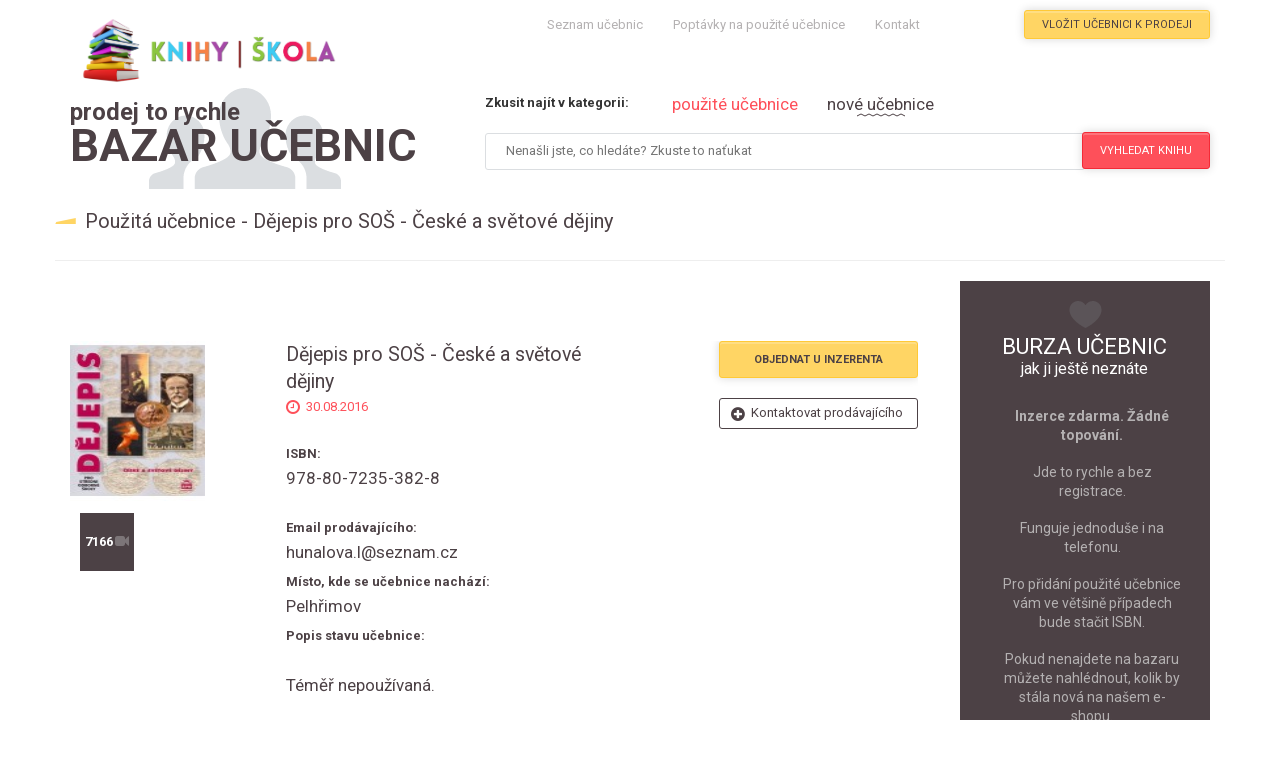

--- FILE ---
content_type: text/html; charset=UTF-8
request_url: https://bazar.knihyskola.cz/2710-dejepis-pro-sos---ceske-a-svetove-dejiny
body_size: 8077
content:
<!doctype html>
<html lang="cs">


<head>
  <!-- Basic Page Needs -->
  <meta charset="utf-8">
  <title>Bazar učebnic - Dějepis pro SO&Scaron; - Česk&eacute; a světov&eacute; dějiny</title>
  <meta name="description" content="Použit&aacute; učebnice: Dějepis pro SO&Scaron; - Česk&eacute; a světov&eacute; dějinyza cenu100,- Kč">
  <meta name="author" content="Filip Farník">

	<link rel="icon" type="image/vnd.microsoft.icon" href="http://beta.knihyskola.cz/img/favicon.ico?1470669136" />

  <!-- Mobile Specific Metas-->
  <meta name="viewport" content="width=device-width, initial-scale=1.0">
  <meta content="telephone=no" name="format-detection">

  <link href='https://fonts.googleapis.com/css?family=Roboto:400,100,700' rel='stylesheet' type='text/css'>
  <link href='https://fonts.googleapis.com/css?family=Open+Sans:800italic' rel='stylesheet' type='text/css'>

  <!-- Stylesheets -->
  <link media="all" type="text/css" rel="stylesheet" href="https://bazar.knihyskola.cz/assets/themes/css/fontawesome.css">

  <link media="all" type="text/css" rel="stylesheet" href="https://bazar.knihyskola.cz/assets/themes/css/gozha-nav.css">

  <link media="all" type="text/css" rel="stylesheet" href="https://bazar.knihyskola.cz/assets/themes/css/external/jquery.selectbox.css">

  <link media="all" type="text/css" rel="stylesheet" href="https://bazar.knihyskola.cz/assets/themes/rs-plugin/css/settings.css">

  <link media="all" type="text/css" rel="stylesheet" href="https://bazar.knihyskola.cz/assets/themes/css/style.css?v=1">

  <link media="all" type="text/css" rel="stylesheet" href="https://bazar.knihyskola.cz/assets/themes/css/style.css?v=1">


  
  <link media="all" type="text/css" rel="stylesheet" href="https://bazar.knihyskola.cz/assets/themes/css/external/idangerous.swiper.css">

  <script src="https://bazar.knihyskola.cz/assets/themes/js/external/idangerous.swiper.min.js"></script>

  <script src="https://bazar.knihyskola.cz/assets/themes/js/external/modernizr.custom.js"></script>


  

  <!-- HTML5 shim and Respond.js IE8 support of HTML5 elements and media queries -->
  <!--[if lt IE 9]>
    <script src="https://bazar.knihyskola.cz/assets/themes/js/html5shiv.js"></script>

    <script src="https://bazar.knihyskola.cz/assets/themes/js/rspond.js"></script>

  <![endif]-->

<script async src="//pagead2.googlesyndication.com/pagead/js/adsbygoogle.js"></script>
<script>
  (adsbygoogle = window.adsbygoogle || []).push({
    google_ad_client: "ca-pub-8020624917025761",
    enable_page_level_ads: true
  });
</script>
  
</head>



<body>


<div class="wrapper">

  <!-- Header div -->
  <header class="header-wrapper header-wrapper--home">

      <div class="container">

          <!-- Logo link-->
          <div class="container">
              <a href='https://bazar.knihyskola.cz' class="logo" title="Bazar učebnic">
                  <img alt='Burza učebnic' src="https://bazar.knihyskola.cz/assets/themes/images/logo.png">
              </a>
          </div>
          <!-- Logo link -->

          <!-- Navigation -->
          <nav id="navigation-box">

              <a href="#" id="navigation-toggle" title="Prodej učebnic">
                    <span class="menu-icon">
                        <span class="icon-toggle" role="button" aria-label="Toggle Navigation">
                            <span class="lines"></span>
                        </span>
                    </span>
              </a>


              <ul id="navigation">

                  <li>
                      <span class="plus"></span>
                      <a href="https://bazar.knihyskola.cz/objednavka" title="Objednat učebnice">Seznam učebnic</a>
                  </li>

                  <li>
                      <span class=" plus"></span>
                      <a href="https://bazar.knihyskola.cz/poptavky-na-pouzite-ucebnice" title="Použité učebnice">Poptávky na použité učebnice</a>
                  </li>

                  <li>
                      <span class=" plus"></span>
                      <a href="http://beta.knihyskola.cz/napiste-nam" title="Levné učebnice">Kontakt</a>
                  </li>

              </ul>
          </nav>
          <!-- Navigation -->



          <!-- Additional header buttons -->
          <div class="control-panel">

              <a href="https://bazar.knihyskola.cz/pridani-pouzite-ucebnice" class="btn btn-md btn--warning btn--book" title="Prodat použitou učebnici">Vložit učebnici k prodeji</a>
          </div>
          <!-- Additional header buttons -->

      </div>
  </header>
  <!-- Header div -->




  <!-- CONTENT content -->
  <div class="container">

      <!-- SEARCH content-->
      <div class="col-sm-12">

          <div class="mega-select-present mega-select-top mega-select--full">

              <br>

              <div class="mega-select-marker hidden-xs">
                  <a href="https://bazar.knihyskola.cz" title="Bazar učebnic">
                      <div class="marker-indecator actors">
                          <p class="select-marker"><span>prodej to rychle</span> <br>Bazar učebnic</p>
                      </div>
                  </a>

                  <a href="http://beta.knihyskola.cz/" title="Učebnice do školy">
                      <div class="marker-indecator cs">
                          <p class="select-marker"><span> nové učebnice v</span> <br>e-shopu</p>
                      </div>
                  </a>
              </div>

              <div class="mega-select pull-right">
                  <span class="mega-select__point">Zkusit najít v kategorii:</span>
                  <ul class="mega-select__sort">
                      <li class="filter-wrap"><a href="#" class="mega-select__filter filter--active" data-filter='actors' title="Použité učebnice">použité učebnice</a></li>
                      <li class="filter-wrap"><a href="#" class="mega-select__filter" data-filter='cs' title="Nové učebnice">nové učebnice</a></li>
                  </ul>


                  <form method="POST" action="https://bazar.knihyskola.cz/vyhledani-pouzite-ucebnice" accept-charset="UTF-8" id="form_search" class="form-horizontal"><input name="_token" type="hidden" value="5l2CFyF7QSnlrmg4SR2N35sV6HDM4FTryGZtkK3X">
                  <input placeholder="Nena&scaron;li jste, co hled&aacute;te? Zkuste to naťukat" class="select__field" name="search_input" type="text">


                  <div class="select__btn">
                      <a id="btn_submit_search" class="btn btn-md btn--danger actors" title="Učebnice levně">Vyhledat <span class="hidden-exrtasm">knihu</span></a>
                      <a id="btn_search_new" class="btn btn-md btn--danger cs" title="Nové učebnice">Vyhledat <span class="hidden-exrtasm">novou knihu</span></a>
                  </div>

                  </form>
              </div>
          </div>
      </div>
      <!-- SEARCH content -->


      <div class="clearfix"></div>




      <!-- MAIN content -->
      <div class="col-sm-12">
          <div class="row">

                  <h2 class="page-heading">Použit&aacute; učebnice - Dějepis pro SO&Scaron; - Česk&eacute; a světov&eacute; dějiny</h2>

              <hr>

              <div class="col-sm-8 col-md-9">

                  
                  
                      <div id="status-box" class="alert alert-info d-none">
                          <a class="close" data-dismiss="alert" href="#" aria-hidden="true" title="Prodej knih"></a>
                          <span class='icon-info'></span>
                          <ul>
                              <li id="status-alert"></li>
                          </ul>
                      </div>
                      <br>
                  
    <div class="movie movie--preview release">
        <div class="col-sm-5 col-md-3">
            <div class="movie__images">
                                    <img alt='Použitá učebnice' src="http://beta.knihyskola.cz/2303-small_default/dejepis-pro-sos-ceske-a-svetove-dejiny.jpg" width="135" height="160" alt="">
                            </div>
            <div class="movie__feature">
               <a class="movie__feature-item movie__feature--video" title="Počet shlédnutí levné učebnice">7166</a>
            </div>
        </div>

        <div class="col-sm-7 col-md-9">
            <a title="Dějepis pro SO&Scaron; - Česk&eacute; a světov&eacute; dějiny" class="movie__title link--huge">Dějepis pro SO&Scaron; - Česk&eacute; a světov&eacute; dějiny</a>

            <p class="movie__time">30.08.2016 </p>

                            <p class="movie__option"><strong>ISBN:<br> </strong><a title="Levné učebnice s ISBN 978-80-7235-382-8">978-80-7235-382-8</a></p>
            
                            <br>
                <p class="movie__option"><strong>Email prodávajícího:<br> </strong><a title="Bazarová učebnice">hunalova.l@seznam.cz</a></p>
            



            
                                  <p class="movie__option"><strong>Místo, kde se učebnice nachází:<br> </strong><a title="Učebnice pro bazarový prodej">Pelhřimov</a></p>
                            
        
                <p class="movie__option"><strong>Popis stavu učebnice:<br> </strong><br><a title="Burza učebnic">T&eacute;měř nepouž&iacute;van&aacute;. </a></p>
            




            <div class="movie__btns">
                <a id="order-btn" class="btn btn-md btn--warning" title="Objednání bazarové učebnice"><strong>Objednat u inzerenta</strong></a>
                <a href="mailto:hunalova.l@seznam.cz" class="watchlist" title="Kontaktovat pro koupení použité učebnice">Kontaktovat prodávajícího</a>
            </div>

            <div class="preview-footer">
                <div class="movie__rate"><div class="score"></div>Požadovaná cena</div>
                <a class="movie__show-btn" title="Cena použité učebnice">100,- Kč</a>
            </div>
        </div>

        <div class="clearfix"></div>
    </div>


    <br><br>
    <div id="order"  class="row">
        <h2 class="page-heading" >Objednat knihu - zpráva prodávajícímu</h2>
      <div class="col-sm-8">

       <form method="POST" action="https://bazar.knihyskola.cz/odeslani-pouzite-ucebnice-mail" accept-charset="UTF-8" id="form_add_book" class="form contact-info comment-form login" enctype="multipart/form-data"><input name="_token" type="hidden" value="5l2CFyF7QSnlrmg4SR2N35sV6HDM4FTryGZtkK3X">


          <input type="hidden" name="book_name" value="Dějepis pro SO&Scaron; - Česk&eacute; a světov&eacute; dějiny">
          <input type="hidden" name="book_id" value="2710">
          <input type="hidden" name="book_url" value="dejepis-pro-sos---ceske-a-svetove-dejiny">

            <div class="col-sm-8">
                Jméno, příjmení*:
                <input type='text'     placeholder='Jméno, příjmení'   name='name' class="login__input">
                Email*:
                <input type='email'    placeholder='Emailová adresa'   name='email'    class="login__input">
                Telefonní číslo*:
                <input type='text'    placeholder='Telefonní číslo'   name='phone'    class="login__input">
            </div>
            <div class="col-sm-12">
                Zpráva*:
                <textarea class="comment-form__text" placeholder='Zpráva prodávajícímu' name="message"></textarea>
                <button type='submit' class="btn btn-md btn--danger comment-form__btn">Odeslat</button>
            </div>

       </form>

      </div>
    </div>



    <div class="row another-product">
    <br><br>
    <small style="color:#dbdee1;float: right;"> ozn.: #2222</small>
    <hr>
    <h3>Možná by se vám také hodilo</h3>

        <!-- GENERATE PRODUCT content ------------------------------------------------------------------>
        <div style="display: none">0</div>
        
              <div style="display: none">1</div> <div class="row margin-3"><br> 
                <div class="col-sm-3 col--remove">
                    <div class="post post--preview">
                        <div class="post__image">
                                                            <a href="https://bazar.knihyskola.cz/2710-dejepis-pro-sos---ceske-a-svetove-dejiny"><img alt='Použitá učebnice' src="https://bazar.knihyskola.cz/images/book/2026/1/16277.jpeg"></a>
                                                        <div class="social social--position">
                            </div>
                        </div>
                        <div class="post_info">
                            <p class="post__date">18.01.2026</p>

                            <a href="https://bazar.knihyskola.cz/16278-studio-d-b1-nemcina-pro-js-a-ss---ucebnice-+-cd" class="post__title" id="name_product"  title="Dějepis pro SO&Scaron; - Česk&eacute; a světov&eacute; dějiny - bazar učebnice">Studio d B1 němčina pro J&Scaron; a S&Scaron; - učebnice + CD</a>
                            <a href="https://bazar.knihyskola.cz/16278-studio-d-b1-nemcina-pro-js-a-ss---ucebnice-+-cd" class="btn read-more post--btn" id="price_product" title="Použitá učebnice za 350 Kč">350<small> Kč</small></a>
                        </div>
                    </div>
                </div>

                 <div style="display: none">0</div> </div>         
            
                <div class="col-sm-3 col--remove">
                    <div class="post post--preview">
                        <div class="post__image">
                                                            <a href="https://bazar.knihyskola.cz/2710-dejepis-pro-sos---ceske-a-svetove-dejiny"><img alt='Použitá učebnice' src="http://beta.knihyskola.cz/23121-small_default/raduga-po-novomu-4-ucebnice.jpg"></a>
                                                        <div class="social social--position">
                            </div>
                        </div>
                        <div class="post_info">
                            <p class="post__date">09.01.2026</p>

                            <a href="https://bazar.knihyskola.cz/16277-raduga-po-novomu-4----ucebnice" class="post__title" id="name_product"  title="Dějepis pro SO&Scaron; - Česk&eacute; a světov&eacute; dějiny - bazar učebnice">Raduga po-novomu 4  - učebnice</a>
                            <a href="https://bazar.knihyskola.cz/16277-raduga-po-novomu-4----ucebnice" class="btn read-more post--btn" id="price_product" title="Použitá učebnice za 120 Kč">120<small> Kč</small></a>
                        </div>
                    </div>
                </div>

                        
            
                <div class="col-sm-3 col--remove">
                    <div class="post post--preview">
                        <div class="post__image">
                                                            <a href="https://bazar.knihyskola.cz/2710-dejepis-pro-sos---ceske-a-svetove-dejiny"><img alt='Použitá učebnice' src="http://beta.knihyskola.cz/23120-small_default/raduga-po-novomu-3-ucebnice.jpg"></a>
                                                        <div class="social social--position">
                            </div>
                        </div>
                        <div class="post_info">
                            <p class="post__date">09.01.2026</p>

                            <a href="https://bazar.knihyskola.cz/16276-raduga-po-novomu-3---ucebnice" class="post__title" id="name_product"  title="Dějepis pro SO&Scaron; - Česk&eacute; a světov&eacute; dějiny - bazar učebnice">Raduga po-novomu 3 - učebnice</a>
                            <a href="https://bazar.knihyskola.cz/16276-raduga-po-novomu-3---ucebnice" class="btn read-more post--btn" id="price_product" title="Použitá učebnice za 100 Kč">100<small> Kč</small></a>
                        </div>
                    </div>
                </div>

                        
            
                <div class="col-sm-3 col--remove">
                    <div class="post post--preview">
                        <div class="post__image">
                                                            <a href="https://bazar.knihyskola.cz/2710-dejepis-pro-sos---ceske-a-svetove-dejiny"><img alt='Použitá učebnice' src="http://beta.knihyskola.cz/23117-small_default/raduga-po-novomu-2-ucebnice.jpg"></a>
                                                        <div class="social social--position">
                            </div>
                        </div>
                        <div class="post_info">
                            <p class="post__date">09.01.2026</p>

                            <a href="https://bazar.knihyskola.cz/16275-raduga-po-novomu-2---ucebnice" class="post__title" id="name_product"  title="Dějepis pro SO&Scaron; - Česk&eacute; a světov&eacute; dějiny - bazar učebnice">Raduga po-novomu 2 - učebnice</a>
                            <a href="https://bazar.knihyskola.cz/16275-raduga-po-novomu-2---ucebnice" class="btn read-more post--btn" id="price_product" title="Použitá učebnice za 120 Kč">120<small> Kč</small></a>
                        </div>
                    </div>
                </div>

                        
              <div style="display: none">1</div> <div class="row margin-3"><br> 
                <div class="col-sm-3 col--remove">
                    <div class="post post--preview">
                        <div class="post__image">
                                                            <a href="https://bazar.knihyskola.cz/2710-dejepis-pro-sos---ceske-a-svetove-dejiny"><img alt='Použitá učebnice' src="http://beta.knihyskola.cz/23116-small_default/raduga-po-novomu-1-ucebnice.jpg"></a>
                                                        <div class="social social--position">
                            </div>
                        </div>
                        <div class="post_info">
                            <p class="post__date">09.01.2026</p>

                            <a href="https://bazar.knihyskola.cz/16274-raduga-po-novomu-1---ucebnice" class="post__title" id="name_product"  title="Dějepis pro SO&Scaron; - Česk&eacute; a světov&eacute; dějiny - bazar učebnice">Raduga po-novomu 1 - učebnice</a>
                            <a href="https://bazar.knihyskola.cz/16274-raduga-po-novomu-1---ucebnice" class="btn read-more post--btn" id="price_product" title="Použitá učebnice za 120 Kč">120<small> Kč</small></a>
                        </div>
                    </div>
                </div>

                 <div style="display: none">0</div> </div>         
            
                <div class="col-sm-3 col--remove">
                    <div class="post post--preview">
                        <div class="post__image">
                                                            <a href="https://bazar.knihyskola.cz/2710-dejepis-pro-sos---ceske-a-svetove-dejiny"><img alt='Bazar učebnice' src="https://bazar.knihyskola.cz/assets/themes/img/default.jpg"></a>
                                                        <div class="social social--position">
                            </div>
                        </div>
                        <div class="post_info">
                            <p class="post__date">05.01.2026</p>

                            <a href="https://bazar.knihyskola.cz/16273-direkt-neu-uc-+-ps" class="post__title" id="name_product"  title="Dějepis pro SO&Scaron; - Česk&eacute; a světov&eacute; dějiny - bazar učebnice">Direkt NEU uč + ps</a>
                            <a href="https://bazar.knihyskola.cz/16273-direkt-neu-uc-+-ps" class="btn read-more post--btn" id="price_product" title="Použitá učebnice za 150 Kč">150<small> Kč</small></a>
                        </div>
                    </div>
                </div>

                        
            
                <div class="col-sm-3 col--remove">
                    <div class="post post--preview">
                        <div class="post__image">
                                                            <a href="https://bazar.knihyskola.cz/2710-dejepis-pro-sos---ceske-a-svetove-dejiny"><img alt='Bazar učebnice' src="https://bazar.knihyskola.cz/assets/themes/img/default.jpg"></a>
                                                        <div class="social social--position">
                            </div>
                        </div>
                        <div class="post_info">
                            <p class="post__date">05.01.2026</p>

                            <a href="https://bazar.knihyskola.cz/16272-new-maturita-activator" class="post__title" id="name_product"  title="Dějepis pro SO&Scaron; - Česk&eacute; a světov&eacute; dějiny - bazar učebnice">New Maturita Activator</a>
                            <a href="https://bazar.knihyskola.cz/16272-new-maturita-activator" class="btn read-more post--btn" id="price_product" title="Použitá učebnice za 150 Kč">150<small> Kč</small></a>
                        </div>
                    </div>
                </div>

                        
            
                <div class="col-sm-3 col--remove">
                    <div class="post post--preview">
                        <div class="post__image">
                                                            <a href="https://bazar.knihyskola.cz/2710-dejepis-pro-sos---ceske-a-svetove-dejiny"><img alt='Bazar učebnice' src="https://bazar.knihyskola.cz/assets/themes/img/default.jpg"></a>
                                                        <div class="social social--position">
                            </div>
                        </div>
                        <div class="post_info">
                            <p class="post__date">05.01.2026</p>

                            <a href="https://bazar.knihyskola.cz/16271-%09nova-literatura-pro-ss-ps-2" class="post__title" id="name_product"  title="Dějepis pro SO&Scaron; - Česk&eacute; a světov&eacute; dějiny - bazar učebnice">	Nov&aacute; literatura pro S&Scaron; PS 2</a>
                            <a href="https://bazar.knihyskola.cz/16271-%09nova-literatura-pro-ss-ps-2" class="btn read-more post--btn" id="price_product" title="Použitá učebnice za 120 Kč">120<small> Kč</small></a>
                        </div>
                    </div>
                </div>

                        
              <div style="display: none">1</div> <div class="row margin-3"><br> 
                <div class="col-sm-3 col--remove">
                    <div class="post post--preview">
                        <div class="post__image">
                                                            <a href="https://bazar.knihyskola.cz/2710-dejepis-pro-sos---ceske-a-svetove-dejiny"><img alt='Bazar učebnice' src="https://bazar.knihyskola.cz/assets/themes/img/default.jpg"></a>
                                                        <div class="social social--position">
                            </div>
                        </div>
                        <div class="post_info">
                            <p class="post__date">05.01.2026</p>

                            <a href="https://bazar.knihyskola.cz/16270-nova-literatura-pro-ss-uc-2" class="post__title" id="name_product"  title="Dějepis pro SO&Scaron; - Česk&eacute; a světov&eacute; dějiny - bazar učebnice">Nov&aacute; literatura pro S&Scaron; UČ 2</a>
                            <a href="https://bazar.knihyskola.cz/16270-nova-literatura-pro-ss-uc-2" class="btn read-more post--btn" id="price_product" title="Použitá učebnice za 130 Kč">130<small> Kč</small></a>
                        </div>
                    </div>
                </div>

                 <div style="display: none">0</div> </div>         
            
                <div class="col-sm-3 col--remove">
                    <div class="post post--preview">
                        <div class="post__image">
                                                            <a href="https://bazar.knihyskola.cz/2710-dejepis-pro-sos---ceske-a-svetove-dejiny"><img alt='Bazar učebnice' src="https://bazar.knihyskola.cz/assets/themes/img/default.jpg"></a>
                                                        <div class="social social--position">
                            </div>
                        </div>
                        <div class="post_info">
                            <p class="post__date">05.01.2026</p>

                            <a href="https://bazar.knihyskola.cz/16269-nova-literatura-pro-ss-uc-1" class="post__title" id="name_product"  title="Dějepis pro SO&Scaron; - Česk&eacute; a světov&eacute; dějiny - bazar učebnice">Nov&aacute; literatura pro S&Scaron; UČ 1</a>
                            <a href="https://bazar.knihyskola.cz/16269-nova-literatura-pro-ss-uc-1" class="btn read-more post--btn" id="price_product" title="Použitá učebnice za 130 Kč">130<small> Kč</small></a>
                        </div>
                    </div>
                </div>

                        
            
                <div class="col-sm-3 col--remove">
                    <div class="post post--preview">
                        <div class="post__image">
                                                            <a href="https://bazar.knihyskola.cz/2710-dejepis-pro-sos---ceske-a-svetove-dejiny"><img alt='Bazar učebnice' src="https://bazar.knihyskola.cz/assets/themes/img/default.jpg"></a>
                                                        <div class="social social--position">
                            </div>
                        </div>
                        <div class="post_info">
                            <p class="post__date">05.01.2026</p>

                            <a href="https://bazar.knihyskola.cz/16268-jazyk-latinsky-i" class="post__title" id="name_product"  title="Dějepis pro SO&Scaron; - Česk&eacute; a světov&eacute; dějiny - bazar učebnice">Jazyk latinsk&yacute; I</a>
                            <a href="https://bazar.knihyskola.cz/16268-jazyk-latinsky-i" class="btn read-more post--btn" id="price_product" title="Použitá učebnice za 120 Kč">120<small> Kč</small></a>
                        </div>
                    </div>
                </div>

                        
            
                <div class="col-sm-3 col--remove">
                    <div class="post post--preview">
                        <div class="post__image">
                                                            <a href="https://bazar.knihyskola.cz/2710-dejepis-pro-sos---ceske-a-svetove-dejiny"><img alt='Bazar učebnice' src="https://bazar.knihyskola.cz/assets/themes/img/default.jpg"></a>
                                                        <div class="social social--position">
                            </div>
                        </div>
                        <div class="post_info">
                            <p class="post__date">05.01.2026</p>

                            <a href="https://bazar.knihyskola.cz/16267-nova-literatura-pro-ss-ps-1" class="post__title" id="name_product"  title="Dějepis pro SO&Scaron; - Česk&eacute; a světov&eacute; dějiny - bazar učebnice">Nov&aacute; literatura pro S&Scaron; PS 1</a>
                            <a href="https://bazar.knihyskola.cz/16267-nova-literatura-pro-ss-ps-1" class="btn read-more post--btn" id="price_product" title="Použitá učebnice za 110 Kč">110<small> Kč</small></a>
                        </div>
                    </div>
                </div>

                        
              <div style="display: none">1</div> <div class="row margin-3"><br> 
                <div class="col-sm-3 col--remove">
                    <div class="post post--preview">
                        <div class="post__image">
                                                            <a href="https://bazar.knihyskola.cz/2710-dejepis-pro-sos---ceske-a-svetove-dejiny"><img alt='Bazar učebnice' src="https://bazar.knihyskola.cz/assets/themes/img/default.jpg"></a>
                                                        <div class="social social--position">
                            </div>
                        </div>
                        <div class="post_info">
                            <p class="post__date">05.01.2026</p>

                            <a href="https://bazar.knihyskola.cz/16266-fyzika-v-kostce-" class="post__title" id="name_product"  title="Dějepis pro SO&Scaron; - Česk&eacute; a světov&eacute; dějiny - bazar učebnice">Fyzika v kostce </a>
                            <a href="https://bazar.knihyskola.cz/16266-fyzika-v-kostce-" class="btn read-more post--btn" id="price_product" title="Použitá učebnice za 80 Kč">80<small> Kč</small></a>
                        </div>
                    </div>
                </div>

                 <div style="display: none">0</div> </div>         
            
                <div class="col-sm-3 col--remove">
                    <div class="post post--preview">
                        <div class="post__image">
                                                            <a href="https://bazar.knihyskola.cz/2710-dejepis-pro-sos---ceske-a-svetove-dejiny"><img alt='Bazar učebnice' src="https://bazar.knihyskola.cz/assets/themes/img/default.jpg"></a>
                                                        <div class="social social--position">
                            </div>
                        </div>
                        <div class="post_info">
                            <p class="post__date">05.01.2026</p>

                            <a href="https://bazar.knihyskola.cz/16265-chemie-pro-gymnazia-1.-dil" class="post__title" id="name_product"  title="Dějepis pro SO&Scaron; - Česk&eacute; a světov&eacute; dějiny - bazar učebnice">Chemie pro gymn&aacute;zia 1. d&iacute;l</a>
                            <a href="https://bazar.knihyskola.cz/16265-chemie-pro-gymnazia-1.-dil" class="btn read-more post--btn" id="price_product" title="Použitá učebnice za 120 Kč">120<small> Kč</small></a>
                        </div>
                    </div>
                </div>

                        
            
                <div class="col-sm-3 col--remove">
                    <div class="post post--preview">
                        <div class="post__image">
                                                            <a href="https://bazar.knihyskola.cz/2710-dejepis-pro-sos---ceske-a-svetove-dejiny"><img alt='Bazar učebnice' src="https://bazar.knihyskola.cz/assets/themes/img/default.jpg"></a>
                                                        <div class="social social--position">
                            </div>
                        </div>
                        <div class="post_info">
                            <p class="post__date">05.01.2026</p>

                            <a href="https://bazar.knihyskola.cz/16264-chemie-pro-gymnazia-2.-dil" class="post__title" id="name_product"  title="Dějepis pro SO&Scaron; - Česk&eacute; a světov&eacute; dějiny - bazar učebnice">Chemie pro gymn&aacute;zia 2. d&iacute;l</a>
                            <a href="https://bazar.knihyskola.cz/16264-chemie-pro-gymnazia-2.-dil" class="btn read-more post--btn" id="price_product" title="Použitá učebnice za 120 Kč">120<small> Kč</small></a>
                        </div>
                    </div>
                </div>

                        
            
                <div class="col-sm-3 col--remove">
                    <div class="post post--preview">
                        <div class="post__image">
                                                            <a href="https://bazar.knihyskola.cz/2710-dejepis-pro-sos---ceske-a-svetove-dejiny"><img alt='Bazar učebnice' src="https://bazar.knihyskola.cz/assets/themes/img/default.jpg"></a>
                                                        <div class="social social--position">
                            </div>
                        </div>
                        <div class="post_info">
                            <p class="post__date">05.01.2026</p>

                            <a href="https://bazar.knihyskola.cz/16263-matematika---zakl.-poznatky" class="post__title" id="name_product"  title="Dějepis pro SO&Scaron; - Česk&eacute; a světov&eacute; dějiny - bazar učebnice">Matematika - Z&aacute;kl. poznatky</a>
                            <a href="https://bazar.knihyskola.cz/16263-matematika---zakl.-poznatky" class="btn read-more post--btn" id="price_product" title="Použitá učebnice za 90 Kč">90<small> Kč</small></a>
                        </div>
                    </div>
                </div>

                        
              <div style="display: none">1</div> <div class="row margin-3"><br> 
                <div class="col-sm-3 col--remove">
                    <div class="post post--preview">
                        <div class="post__image">
                                                            <a href="https://bazar.knihyskola.cz/2710-dejepis-pro-sos---ceske-a-svetove-dejiny"><img alt='Bazar učebnice' src="https://bazar.knihyskola.cz/assets/themes/img/default.jpg"></a>
                                                        <div class="social social--position">
                            </div>
                        </div>
                        <div class="post_info">
                            <p class="post__date">05.01.2026</p>

                            <a href="https://bazar.knihyskola.cz/16262-matematika---sbirka-uloh" class="post__title" id="name_product"  title="Dějepis pro SO&Scaron; - Česk&eacute; a světov&eacute; dějiny - bazar učebnice">Matematika - Sb&iacute;rka &uacute;loh</a>
                            <a href="https://bazar.knihyskola.cz/16262-matematika---sbirka-uloh" class="btn read-more post--btn" id="price_product" title="Použitá učebnice za 90 Kč">90<small> Kč</small></a>
                        </div>
                    </div>
                </div>

                 <div style="display: none">0</div> </div>         
            
                <div class="col-sm-3 col--remove">
                    <div class="post post--preview">
                        <div class="post__image">
                                                            <a href="https://bazar.knihyskola.cz/2710-dejepis-pro-sos---ceske-a-svetove-dejiny"><img alt='Použitá učebnice' src="https://bazar.knihyskola.cz/images/book/2026/1/16260.jpg"></a>
                                                        <div class="social social--position">
                            </div>
                        </div>
                        <div class="post_info">
                            <p class="post__date">03.01.2026</p>

                            <a href="https://bazar.knihyskola.cz/16261-maturita-v-pohode-cesky-jazyk-a-literatura" class="post__title" id="name_product"  title="Dějepis pro SO&Scaron; - Česk&eacute; a světov&eacute; dějiny - bazar učebnice">Maturita v pohodě Česk&yacute; jazyk a literatura</a>
                            <a href="https://bazar.knihyskola.cz/16261-maturita-v-pohode-cesky-jazyk-a-literatura" class="btn read-more post--btn" id="price_product" title="Použitá učebnice za 155 Kč">155<small> Kč</small></a>
                        </div>
                    </div>
                </div>

                        
            
                <div class="col-sm-3 col--remove">
                    <div class="post post--preview">
                        <div class="post__image">
                                                            <a href="https://bazar.knihyskola.cz/2710-dejepis-pro-sos---ceske-a-svetove-dejiny"><img alt='Použitá učebnice' src="http://beta.knihyskola.cz/21111-small_default/matematika-prehled-stredoskolskeho-uciva.jpg"></a>
                                                        <div class="social social--position">
                            </div>
                        </div>
                        <div class="post_info">
                            <p class="post__date">29.12.2025</p>

                            <a href="https://bazar.knihyskola.cz/16260-matematika---prehled-stredoskolskeho-uciva" class="post__title" id="name_product"  title="Dějepis pro SO&Scaron; - Česk&eacute; a světov&eacute; dějiny - bazar učebnice">Matematika - přehled středo&scaron;kolsk&eacute;ho učiva</a>
                            <a href="https://bazar.knihyskola.cz/16260-matematika---prehled-stredoskolskeho-uciva" class="btn read-more post--btn" id="price_product" title="Použitá učebnice za 80 Kč">80<small> Kč</small></a>
                        </div>
                    </div>
                </div>

                        
            
                <div class="col-sm-3 col--remove">
                    <div class="post post--preview">
                        <div class="post__image">
                                                            <a href="https://bazar.knihyskola.cz/2710-dejepis-pro-sos---ceske-a-svetove-dejiny"><img alt='Použitá učebnice' src="http://beta.knihyskola.cz/23334-small_default/literatura-pro-1rocnik-strednich-skol-ucebnice.jpg"></a>
                                                        <div class="social social--position">
                            </div>
                        </div>
                        <div class="post_info">
                            <p class="post__date">29.12.2025</p>

                            <a href="https://bazar.knihyskola.cz/16259-literatura-pro-1.rocnik-strednich-skol---ucebnice" class="post__title" id="name_product"  title="Dějepis pro SO&Scaron; - Česk&eacute; a světov&eacute; dějiny - bazar učebnice">Literatura pro 1.ročn&iacute;k středn&iacute;ch &scaron;kol - Učebnice</a>
                            <a href="https://bazar.knihyskola.cz/16259-literatura-pro-1.rocnik-strednich-skol---ucebnice" class="btn read-more post--btn" id="price_product" title="Použitá učebnice za 100 Kč">100<small> Kč</small></a>
                        </div>
                    </div>
                </div>

                        
              <div style="display: none">1</div> <div class="row margin-3"><br> 
                <div class="col-sm-3 col--remove">
                    <div class="post post--preview">
                        <div class="post__image">
                                                            <a href="https://bazar.knihyskola.cz/2710-dejepis-pro-sos---ceske-a-svetove-dejiny"><img alt='Použitá učebnice' src="http://beta.knihyskola.cz/23344-small_default/literatura-pro-2rocnik-strednich-skol-ucebnice.jpg"></a>
                                                        <div class="social social--position">
                            </div>
                        </div>
                        <div class="post_info">
                            <p class="post__date">29.12.2025</p>

                            <a href="https://bazar.knihyskola.cz/16258-literatura-pro-2.rocnik-strednich-skol---ucebnice" class="post__title" id="name_product"  title="Dějepis pro SO&Scaron; - Česk&eacute; a světov&eacute; dějiny - bazar učebnice">Literatura pro 2.ročn&iacute;k středn&iacute;ch &scaron;kol - Učebnice</a>
                            <a href="https://bazar.knihyskola.cz/16258-literatura-pro-2.rocnik-strednich-skol---ucebnice" class="btn read-more post--btn" id="price_product" title="Použitá učebnice za 100 Kč">100<small> Kč</small></a>
                        </div>
                    </div>
                </div>

                 <div style="display: none">0</div> </div>         
            
                <div class="col-sm-3 col--remove">
                    <div class="post post--preview">
                        <div class="post__image">
                                                            <a href="https://bazar.knihyskola.cz/2710-dejepis-pro-sos---ceske-a-svetove-dejiny"><img alt='Použitá učebnice' src="http://beta.knihyskola.cz/23343-small_default/literatura-pro-2rocnik-strednich-skol-pracovni-sesit.jpg"></a>
                                                        <div class="social social--position">
                            </div>
                        </div>
                        <div class="post_info">
                            <p class="post__date">29.12.2025</p>

                            <a href="https://bazar.knihyskola.cz/16257-literatura-pro-2.rocnik-strednich-skol---pracovni-sesit" class="post__title" id="name_product"  title="Dějepis pro SO&Scaron; - Česk&eacute; a světov&eacute; dějiny - bazar učebnice">Literatura pro 2.ročn&iacute;k středn&iacute;ch &scaron;kol - Pracovn&iacute; se&scaron;it</a>
                            <a href="https://bazar.knihyskola.cz/16257-literatura-pro-2.rocnik-strednich-skol---pracovni-sesit" class="btn read-more post--btn" id="price_product" title="Použitá učebnice za 100 Kč">100<small> Kč</small></a>
                        </div>
                    </div>
                </div>

                        
            
                <div class="col-sm-3 col--remove">
                    <div class="post post--preview">
                        <div class="post__image">
                                                            <a href="https://bazar.knihyskola.cz/2710-dejepis-pro-sos---ceske-a-svetove-dejiny"><img alt='Použitá učebnice' src="https://bazar.knihyskola.cz/images/book/2025/12/16255.jpg"></a>
                                                        <div class="social social--position">
                            </div>
                        </div>
                        <div class="post_info">
                            <p class="post__date">29.12.2025</p>

                            <a href="https://bazar.knihyskola.cz/16256-raduga-po-novomu-2---ucebnice" class="post__title" id="name_product"  title="Dějepis pro SO&Scaron; - Česk&eacute; a světov&eacute; dějiny - bazar učebnice">Raduga po-novomu 2 - učebnice</a>
                            <a href="https://bazar.knihyskola.cz/16256-raduga-po-novomu-2---ucebnice" class="btn read-more post--btn" id="price_product" title="Použitá učebnice za 100 Kč">100<small> Kč</small></a>
                        </div>
                    </div>
                </div>

                        
            
                <div class="col-sm-3 col--remove">
                    <div class="post post--preview">
                        <div class="post__image">
                                                            <a href="https://bazar.knihyskola.cz/2710-dejepis-pro-sos---ceske-a-svetove-dejiny"><img alt='Použitá učebnice' src="https://bazar.knihyskola.cz/images/book/2025/12/16254.jpg"></a>
                                                        <div class="social social--position">
                            </div>
                        </div>
                        <div class="post_info">
                            <p class="post__date">29.12.2025</p>

                            <a href="https://bazar.knihyskola.cz/16255-geografie-2" class="post__title" id="name_product"  title="Dějepis pro SO&Scaron; - Česk&eacute; a světov&eacute; dějiny - bazar učebnice">Geografie 2</a>
                            <a href="https://bazar.knihyskola.cz/16255-geografie-2" class="btn read-more post--btn" id="price_product" title="Použitá učebnice za 50 Kč">50<small> Kč</small></a>
                        </div>
                    </div>
                </div>

                        
        <div class="row">
            <div class="pagi-custom"><div class="pull-left"><a href='https://bazar.knihyskola.cz/2710-dejepis-pro-sos---ceske-a-svetove-dejiny?page=1' class='btn btn-sm btn--success disabled'><span class='glyphicon glyphicon-chevron-left'></span> První strana</a> <a href='' class='btn btn-sm btn--success disabled'><span class='glyphicon glyphicon-chevron-left pagi-margin'></span><span class='glyphicon glyphicon-chevron-left'></span> Předchozí </a></div> <div class="pull-right"><a href='https://bazar.knihyskola.cz/2710-dejepis-pro-sos---ceske-a-svetove-dejiny?page=2' class='btn btn-sm btn--success '>Další <span class='glyphicon glyphicon-chevron-right pagi-margin'></span><span class='glyphicon glyphicon-chevron-right'></span></a> <a href='https://bazar.knihyskola.cz/2710-dejepis-pro-sos---ceske-a-svetove-dejiny?page=336' class='btn btn-sm btn--success '>Poslední strana <span class='glyphicon glyphicon-chevron-right'></span></a></div></div>

        </div>
        <!-- GENERATE RODUCT content ------------------------------------------------------------------>
    </div>



             </div>

              <!-- RIGHT SIDE content -->
              <aside class="col-sm-4 col-md-3">
                  <div class="sitebar first-banner--left">

                      <!-- BEST          content-->
                      <div class="category category--popular marginb-sm">
                          <h2 class="category__title">Burza učebnic <br><span class="title-edition">jak ji ještě neznáte</span></h2>
                          <ul>

                              <li><a class="category__item" title="Inzerce učebnic"><strong>Inzerce zdarma. Žádné topování.</strong></a></li>
                              <li><a class="category__item" title="Prodání učebnice">Jde to rychle a bez registrace.</a></li>
                              <li><a class="category__item" title="Prodej knih">Funguje jednoduše i na telefonu.</a></li>
                              <li><a class="category__item" title="Použité učebnice">Pro přidání použité učebnice vám ve většině případech bude stačit ISBN.</a></li>
                              <li><a class="category__item" title="Bazar učebnic">Pokud nenajdete na bazaru můžete nahlédnout, kolik by stála nová na našem e-shopu.</a></li>


                          </ul>
                      </div>
                      <!-- BEST          content -->

                      <!-- CATEGORY          content -->


                          <div class="promo marginb-sm">

                              <div class="promo__head">Kategorie</div>

                              <div class="promo__describe">použité učebnice</div>

                              <div class="promo__content">
                                  <ul>
                                      <li class="store-variant"><a title="Učebnice bazar" href="https://bazar.knihyskola.cz" class="category__item text-center">Vše <span class="small-p">(8063)</span></a></li>
                                      <li class="store-variant"><a title="Bazarové učebnice" href="https://bazar.knihyskola.cz/prodejna-pouzita-ucebnice" class="category__item text-center">na Prodejně <span class="small-p">(3774)</span></a></li>
                                      <li class="store-variant"><a title="Bazar knih" href="https://bazar.knihyskola.cz/studenti-pouzita-ucebnice" class="category__item text-center">mimo Prodejnu <span class="small-p">(4289)</span></a></li>
                                      <li class="store-variant"><a title="Učebnice levně" href="https://bazar.knihyskola.cz/201-pouzita-ucebnice" class="category__item text-center">nad 200,-Kč <span class="small-p">(952)</span></a></li>
                                      <li class="store-variant"><a title="Prodání učebnice" href="https://bazar.knihyskola.cz/200-pouzita-ucebnice" class="category__item text-center">do 200,-Kč <span class="small-p">(7421)</span></a></li>
                                      <li class="store-variant"><a title="Učebnice bazar" href="https://bazar.knihyskola.cz/100-pouzita-ucebnice" class="category__item text-center">do 100,-Kč <span class="small-p">(5288)</span></a></li>

                                  </ul>
                              </div>
                          </div>

                      <!-- CATEGORY          content -->





                      <!-- SOCIAL          content-->
                      <div class="social-right"><strong>Nahlédněte také na náš facebook.</strong> <br class="hidden-xs"><br> </div>
                      <div id="fb-root">
                          <div class="fb-page" data-href="https://www.facebook.com/knihyskola" data-tabs="timeline" data-width="240" data-height="330" data-p-header="false" data-adapt-container-width="true" data-hide-cover="false" data-show-facepile="false"><blockquote cite="https://www.facebook.com/knihyskola" class="fb-xfbml-parse-ignore"><a title="Nové učebnice" href="https://www.facebook.com/knihyskola">Knihy&amp;Škola Vyškov</a></blockquote></div>
                      </div>
                      <div class="social-right">Nevíte si z něcím rady? Neváhejte nás kontaktovat. Rádi vám pomůžeme. <br class="hidden-xs"><br> </div>


                      <!-- SOCIAL          content -->

                        <br>




                          <div class="category category--discuss category--count marginb-sm mobile-category ls-cat">
                              <a href="http://beta.knihyskola.cz/" title="Učebnice do školy">
                                <h3 class="category__title">Knihy&Škola <br><span class="title-edition">prodej učebnic, knih, školních a výtvarných potřeb</span></h3>
                              </a>
                              <div class="promo__describe">

                                  <ul>
                                      <li><a title="Učebnice angličtiny" href="http://beta.knihyskola.cz/jazykove-skoly/83-83-anglictina/" class="category__item"> Akce na angličtiny, jazykové učebnice</a></li>
                                      <li><a title="Učebnice sleva" href="http://beta.knihyskola.cz" class="category__item">Sleva na všechny učebnice ve výši 10%</a></li>
                                      <li><a title="Logické hry" href="http://beta.knihyskola.cz/12-logicke-hry/" class="category__item">Logické hry, osobní rozvoj, zábava</a></li>

                                  </ul>
                              </div>
                          </div>

                      <!-- REKLAMA     content -->


                  </div>
              </aside>
              <!-- RIGHT SIDE content -->


              <!-- ABOUT -->
              <div class="col-sm-12">

                  <br><br> <br><br>
                  <hr>
                  <p><h3>Nový <strong> bazar učebnic </strong>, jak ho ještě neznáte.</h3>

                        Máte použité učebnice, které již nepotřebujete? U nás je můžete rychle prodat.
                        Prodáním svých starých nebo nepoužívaných učebnic získáte nejen peníze zpět, ale ušetříte hromadu peněz ostatním.
                        <strong>Žádná registrace</strong>. Žádné zdlouhavé přidávání použitých učebnic.
                        Zadáte pouze ISBN učebnice a ve většině případech se vám automaticky vyplní název a obrázek.
                        Nemusíte ztrácet čas hledáním vhodného obrázku.
                        Zobrazíme vám i cenu, za kterou se prodává nová učebnice u nás na <a href="http://beta.knihyskola.cz/" title="Učebnice pro ZŠ">eshopu s učebnicemi</a>.


                  <div class="col-sm-12 col-md-6">
                      <blockquote class="quote quote--intext">
                          S pomocí knih se mnozí stávají učenými i mimo školu. Bez knih pak nebývá učený nikdo ani ve škole.

                          <p class="quote__author"><span class="quote__author-name">Jan Amos Komenský</span></p>
                      </blockquote>
                  </div>

                  <p><h4>Dopřejte si komfort kvalitního bazaru</h4>
                  <p>Máme v evidenci na pobočce Vyškov přes 2000 <strong>použitých učebnic</strong>, které jsou i zde na bazaru. Můžete se pro něj stavit ještě dnes. Knihy evidované na pobočce ve <strong>Vyškově</strong> jsou označeny v detailu učebnice.</p>

              </div>
              <!-- ABOUT -->

          </div>
      </div>
      <!-- MAIN content -->

  </div>
  <!-- CONTENT content -->


  <div class="clearfix"></div>



  <!-- FOOTER content -->
  <footer class="footer-wrapper">

      <div class="container">
          <div class="col-xs-4 col-md-2 footer-nav">
              <ul class="nav-link">
                  <li><a title="Bazar učebnic" href="https://bazar.knihyskola.cz" class="nav-link__item">Bazar učebnic</a></li>
                  <li><a title="Knihy do školy" href="http://beta.knihyskola.cz" class="nav-link__item">Nové učebnice</a></li>
                  <li><a title="Levné učebnice" href="https://bazar.knihyskola.cz/podminky-bazaru-ucebnic" class="nav-link__item">Podmínky bazaru</a></li>

                  <li><a title="Učebnice Brno" href="http://beta.knihyskola.cz/napiste-nam" class="nav-link__item">Kontakt</a></li>
              </ul>
          </div>


          <div class="col-xs-4 col-md-2 footer-nav">
              <ul class="nav-link">
                  <li><a title="Přidání použité učebnice" href="https://bazar.knihyskola.cz/pridani-pouzite-ucebnice" class="nav-link__item">Přidání učebnice</a></li>
                  <li><a title="Učebnice bazar" href="https://bazar.knihyskola.cz/upraveni-pouzite-ucebnice" class="nav-link__item">Upravení učebnice</a></li>
                  <li><a title="Prodat starou učebnici" href="https://bazar.knihyskola.cz/odstraneni-pouzite-ucebnice" class="nav-link__item">Odstranění učebnice</a></li>
              </ul>
          </div>


          <div class="col-xs-4 col-md-2 footer-nav">
              <ul class="nav-link">

              </ul>
          </div>


          <div class="col-xs-12 col-md-6">

              <div class="footer-info">

                  <p class="heading-special--small">ve spolupráci s <strong>Knihy&Škola</strong> <br><span class="title-edition">prodej učebnic, školních a výtvarných potřeb<br></span></p>

                  <div class="social">
                      <a title="Facebook levných učebnic" href='https://www.facebook.com/knihyskola' class="social__variant fa fa-facebook"></a>
                  </div>

                  <div class="clearfix"></div>
                  <p class="copy">&copy; 2016. Copyright 2016. All Rights Reserved. Created by <a href="https://www.filipfarnik.cz/" title="Freelancer Brno - SEO konzultant | Filip Farník">Filip Farník</a>. </p>


              </div>
          </div>
      </div>

  </footer>
  <!-- FOOTER content -->

</div><!-- WRAPPER-->






<script src="https://bazar.knihyskola.cz/assets/themes/js/jquery.min.js"></script>

<script src="https://bazar.knihyskola.cz/assets/themes/js/external/jquery-1.10.1.min.js"></script>

<script src="https://bazar.knihyskola.cz/assets/themes/js/external/jquery-migrate-1.2.1.min.js"></script>

<script src="https://bazar.knihyskola.cz/assets/themes/js/bootstrap.min.js"></script>

<script src="https://bazar.knihyskola.cz/assets/themes/js/jquery.mobile.menu.js"></script>

<script src="https://bazar.knihyskola.cz/assets/themes/js/custom.js"></script>




<script type="text/javascript">


      $(document).ready(function() {

          init_Home();


          $("#btn_search_new").on("click", function () {
              var search_value = $('input[name=search_input]').val();
              
              window.location.href = "http://beta.knihyskola.cz/vyhledavani?controller=search&orderby=position&orderway=desc&search_query="+ search_value +"&submit_search=";
          });


          $("#btn_submit_search").on("click", function (event)
          {
              $("#form_search").submit();
          });

      });


      (function(d, s, id) {
          var js, fjs = d.getElementsByTagName(s)[0];
          if (d.getElementById(id)) return;
          js = d.createElement(s); js.id = id;
          js.src = "//connect.facebook.net/cs_CZ/sdk.js#xfbml=1&version=v2.7";
          fjs.parentNode.insertBefore(js, fjs);
      }(document, 'script', 'facebook-jssdk'));

</script>


<script>
  (function(i,s,o,g,r,a,m){i['GoogleAnalyticsObject']=r;i[r]=i[r]||function(){
  (i[r].q=i[r].q||[]).push(arguments)},i[r].l=1*new Date();a=s.createElement(o),
  m=s.getElementsByTagName(o)[0];a.async=1;a.src=g;m.parentNode.insertBefore(a,m)
  })(window,document,'script','https://www.google-analytics.com/analytics.js','ga');

  ga('create', 'UA-82657961-1', 'auto');
  ga('send', 'pageview');

</script>


    <script>
        jQuery(document).ready(function() {

            $("#order-btn").click(function() {

                $("#order").show();
            });


        });
    </script>


</body>
</html>


--- FILE ---
content_type: text/html; charset=utf-8
request_url: https://www.google.com/recaptcha/api2/aframe
body_size: 262
content:
<!DOCTYPE HTML><html><head><meta http-equiv="content-type" content="text/html; charset=UTF-8"></head><body><script nonce="c-cs2EmOXoxT4etzGTsQwg">/** Anti-fraud and anti-abuse applications only. See google.com/recaptcha */ try{var clients={'sodar':'https://pagead2.googlesyndication.com/pagead/sodar?'};window.addEventListener("message",function(a){try{if(a.source===window.parent){var b=JSON.parse(a.data);var c=clients[b['id']];if(c){var d=document.createElement('img');d.src=c+b['params']+'&rc='+(localStorage.getItem("rc::a")?sessionStorage.getItem("rc::b"):"");window.document.body.appendChild(d);sessionStorage.setItem("rc::e",parseInt(sessionStorage.getItem("rc::e")||0)+1);localStorage.setItem("rc::h",'1769025176424');}}}catch(b){}});window.parent.postMessage("_grecaptcha_ready", "*");}catch(b){}</script></body></html>